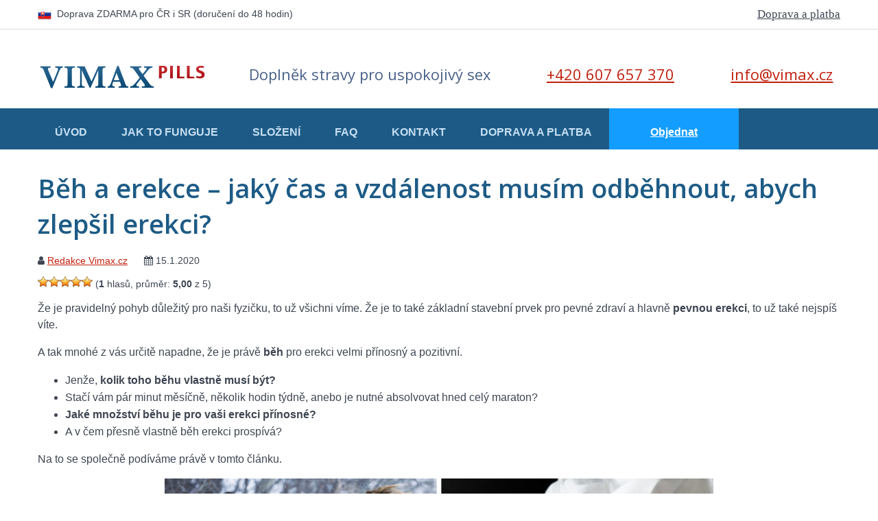

--- FILE ---
content_type: text/html; charset=UTF-8
request_url: https://www.vimax.cz/beh-a-erekce/
body_size: 17155
content:
<!DOCTYPE HTML PUBLIC "-//W3C//DTD HTML 4.01"><html><head><meta http-equiv="content-type" content="text/html; charset=utf-8"><meta http-equiv="content-encoding" content="gzip"><meta http-equiv="cache-control" content="public"><meta http-equiv="X-UA-Compatible" content="IE=edge"><meta name="Keywords" content=""><meta name="viewport" content="width=device-width"><meta name='robots' content='index, follow, max-image-preview:large, max-snippet:-1, max-video-preview:-1' /><meta name="description" content="Běh a jakýkoliv další sport zlepší vaši erekci a pomůže jako prevence před erektilní dysfunkcí. Denně běhejte aspoň 20 minut a zvykněte si na pravidelnost." /><link rel="canonical" href="https://www.vimax.cz/beh-a-erekce/" /><meta name="twitter:label1" content="Napsal(a)" /><meta name="twitter:data1" content="Redakce Vimax.cz" /><meta name="twitter:label2" content="Odhadovaná doba čtení" /><meta name="twitter:data2" content="5 minut" /> <script type="application/ld+json" class="yoast-schema-graph">{"@context":"https://schema.org","@graph":[{"@type":"WebPage","@id":"https://www.vimax.cz/beh-a-erekce/","url":"https://www.vimax.cz/beh-a-erekce/","name":"Běh a erekce - jaký čas a vzdálenost odběhnout, abych zlepšil erekci?","isPartOf":{"@id":"https://www.vimax.cz/#website"},"primaryImageOfPage":{"@id":"https://www.vimax.cz/beh-a-erekce/#primaryimage"},"image":{"@id":"https://www.vimax.cz/beh-a-erekce/#primaryimage"},"thumbnailUrl":"https://www.vimax.cz/wp-content/uploads/2020/01/beh_a_erekce.jpg","datePublished":"2020-01-15T07:30:25+00:00","dateModified":"2020-01-22T10:07:23+00:00","author":{"@id":"https://www.vimax.cz/#/schema/person/158ebea6feb067500209b2e77c3d7fc3"},"description":"Běh a jakýkoliv další sport zlepší vaši erekci a pomůže jako prevence před erektilní dysfunkcí. Denně běhejte aspoň 20 minut a zvykněte si na pravidelnost.","breadcrumb":{"@id":"https://www.vimax.cz/beh-a-erekce/#breadcrumb"},"inLanguage":"cs","potentialAction":[{"@type":"ReadAction","target":["https://www.vimax.cz/beh-a-erekce/"]}]},{"@type":"ImageObject","inLanguage":"cs","@id":"https://www.vimax.cz/beh-a-erekce/#primaryimage","url":"https://www.vimax.cz/wp-content/uploads/2020/01/beh_a_erekce.jpg","contentUrl":"https://www.vimax.cz/wp-content/uploads/2020/01/beh_a_erekce.jpg","width":1200,"height":628,"caption":"běh a erekce"},{"@type":"BreadcrumbList","@id":"https://www.vimax.cz/beh-a-erekce/#breadcrumb","itemListElement":[{"@type":"ListItem","position":1,"name":"Domů","item":"https://www.vimax.cz/"},{"@type":"ListItem","position":2,"name":"Běh a erekce &#8211; jaký čas a vzdálenost musím odběhnout, abych zlepšil erekci?"}]},{"@type":"WebSite","@id":"https://www.vimax.cz/#website","url":"https://www.vimax.cz/","name":"","description":"","potentialAction":[{"@type":"SearchAction","target":{"@type":"EntryPoint","urlTemplate":"https://www.vimax.cz/?s={search_term_string}"},"query-input":{"@type":"PropertyValueSpecification","valueRequired":true,"valueName":"search_term_string"}}],"inLanguage":"cs"},{"@type":"Person","@id":"https://www.vimax.cz/#/schema/person/158ebea6feb067500209b2e77c3d7fc3","name":"Redakce Vimax.cz","image":{"@type":"ImageObject","inLanguage":"cs","@id":"https://www.vimax.cz/#/schema/person/image/","url":"https://secure.gravatar.com/avatar/21ad81021d7d69a6e6f22ed31b944128?s=96&d=mm&r=g","contentUrl":"https://secure.gravatar.com/avatar/21ad81021d7d69a6e6f22ed31b944128?s=96&d=mm&r=g","caption":"Redakce Vimax.cz"},"description":"Kromě prodeje kanadského Vimaxu vás informujeme o poruchách erekce, jejich příčinách, a hlavně o dostupných metodách zlepšení. Tablety Vimax nejsou všemocné, a pokud je oslabení erekce důsledkem nemoci, určitě navštivte lékaře. Správnost tvrzení v článcích a odborný dohled nad obsahem drží MUDr. Taťána Šřámková, Ph.D.","sameAs":["https://www.facebook.com/vimax.cz/"]}]}</script> <link rel='dns-prefetch' href='//fonts.googleapis.com' /><style id='classic-theme-styles-inline-css' type='text/css'>/*! This file is auto-generated */
.wp-block-button__link{color:#fff;background-color:#32373c;border-radius:9999px;box-shadow:none;text-decoration:none;padding:calc(.667em + 2px) calc(1.333em + 2px);font-size:1.125em}.wp-block-file__button{background:#32373c;color:#fff;text-decoration:none}</style><style id='global-styles-inline-css' type='text/css'>body{--wp--preset--color--black: #000000;--wp--preset--color--cyan-bluish-gray: #abb8c3;--wp--preset--color--white: #ffffff;--wp--preset--color--pale-pink: #f78da7;--wp--preset--color--vivid-red: #cf2e2e;--wp--preset--color--luminous-vivid-orange: #ff6900;--wp--preset--color--luminous-vivid-amber: #fcb900;--wp--preset--color--light-green-cyan: #7bdcb5;--wp--preset--color--vivid-green-cyan: #00d084;--wp--preset--color--pale-cyan-blue: #8ed1fc;--wp--preset--color--vivid-cyan-blue: #0693e3;--wp--preset--color--vivid-purple: #9b51e0;--wp--preset--gradient--vivid-cyan-blue-to-vivid-purple: linear-gradient(135deg,rgba(6,147,227,1) 0%,rgb(155,81,224) 100%);--wp--preset--gradient--light-green-cyan-to-vivid-green-cyan: linear-gradient(135deg,rgb(122,220,180) 0%,rgb(0,208,130) 100%);--wp--preset--gradient--luminous-vivid-amber-to-luminous-vivid-orange: linear-gradient(135deg,rgba(252,185,0,1) 0%,rgba(255,105,0,1) 100%);--wp--preset--gradient--luminous-vivid-orange-to-vivid-red: linear-gradient(135deg,rgba(255,105,0,1) 0%,rgb(207,46,46) 100%);--wp--preset--gradient--very-light-gray-to-cyan-bluish-gray: linear-gradient(135deg,rgb(238,238,238) 0%,rgb(169,184,195) 100%);--wp--preset--gradient--cool-to-warm-spectrum: linear-gradient(135deg,rgb(74,234,220) 0%,rgb(151,120,209) 20%,rgb(207,42,186) 40%,rgb(238,44,130) 60%,rgb(251,105,98) 80%,rgb(254,248,76) 100%);--wp--preset--gradient--blush-light-purple: linear-gradient(135deg,rgb(255,206,236) 0%,rgb(152,150,240) 100%);--wp--preset--gradient--blush-bordeaux: linear-gradient(135deg,rgb(254,205,165) 0%,rgb(254,45,45) 50%,rgb(107,0,62) 100%);--wp--preset--gradient--luminous-dusk: linear-gradient(135deg,rgb(255,203,112) 0%,rgb(199,81,192) 50%,rgb(65,88,208) 100%);--wp--preset--gradient--pale-ocean: linear-gradient(135deg,rgb(255,245,203) 0%,rgb(182,227,212) 50%,rgb(51,167,181) 100%);--wp--preset--gradient--electric-grass: linear-gradient(135deg,rgb(202,248,128) 0%,rgb(113,206,126) 100%);--wp--preset--gradient--midnight: linear-gradient(135deg,rgb(2,3,129) 0%,rgb(40,116,252) 100%);--wp--preset--font-size--small: 13px;--wp--preset--font-size--medium: 20px;--wp--preset--font-size--large: 36px;--wp--preset--font-size--x-large: 42px;--wp--preset--spacing--20: 0.44rem;--wp--preset--spacing--30: 0.67rem;--wp--preset--spacing--40: 1rem;--wp--preset--spacing--50: 1.5rem;--wp--preset--spacing--60: 2.25rem;--wp--preset--spacing--70: 3.38rem;--wp--preset--spacing--80: 5.06rem;--wp--preset--shadow--natural: 6px 6px 9px rgba(0, 0, 0, 0.2);--wp--preset--shadow--deep: 12px 12px 50px rgba(0, 0, 0, 0.4);--wp--preset--shadow--sharp: 6px 6px 0px rgba(0, 0, 0, 0.2);--wp--preset--shadow--outlined: 6px 6px 0px -3px rgba(255, 255, 255, 1), 6px 6px rgba(0, 0, 0, 1);--wp--preset--shadow--crisp: 6px 6px 0px rgba(0, 0, 0, 1);}:where(.is-layout-flex){gap: 0.5em;}:where(.is-layout-grid){gap: 0.5em;}body .is-layout-flow > .alignleft{float: left;margin-inline-start: 0;margin-inline-end: 2em;}body .is-layout-flow > .alignright{float: right;margin-inline-start: 2em;margin-inline-end: 0;}body .is-layout-flow > .aligncenter{margin-left: auto !important;margin-right: auto !important;}body .is-layout-constrained > .alignleft{float: left;margin-inline-start: 0;margin-inline-end: 2em;}body .is-layout-constrained > .alignright{float: right;margin-inline-start: 2em;margin-inline-end: 0;}body .is-layout-constrained > .aligncenter{margin-left: auto !important;margin-right: auto !important;}body .is-layout-constrained > :where(:not(.alignleft):not(.alignright):not(.alignfull)){max-width: var(--wp--style--global--content-size);margin-left: auto !important;margin-right: auto !important;}body .is-layout-constrained > .alignwide{max-width: var(--wp--style--global--wide-size);}body .is-layout-flex{display: flex;}body .is-layout-flex{flex-wrap: wrap;align-items: center;}body .is-layout-flex > *{margin: 0;}body .is-layout-grid{display: grid;}body .is-layout-grid > *{margin: 0;}:where(.wp-block-columns.is-layout-flex){gap: 2em;}:where(.wp-block-columns.is-layout-grid){gap: 2em;}:where(.wp-block-post-template.is-layout-flex){gap: 1.25em;}:where(.wp-block-post-template.is-layout-grid){gap: 1.25em;}.has-black-color{color: var(--wp--preset--color--black) !important;}.has-cyan-bluish-gray-color{color: var(--wp--preset--color--cyan-bluish-gray) !important;}.has-white-color{color: var(--wp--preset--color--white) !important;}.has-pale-pink-color{color: var(--wp--preset--color--pale-pink) !important;}.has-vivid-red-color{color: var(--wp--preset--color--vivid-red) !important;}.has-luminous-vivid-orange-color{color: var(--wp--preset--color--luminous-vivid-orange) !important;}.has-luminous-vivid-amber-color{color: var(--wp--preset--color--luminous-vivid-amber) !important;}.has-light-green-cyan-color{color: var(--wp--preset--color--light-green-cyan) !important;}.has-vivid-green-cyan-color{color: var(--wp--preset--color--vivid-green-cyan) !important;}.has-pale-cyan-blue-color{color: var(--wp--preset--color--pale-cyan-blue) !important;}.has-vivid-cyan-blue-color{color: var(--wp--preset--color--vivid-cyan-blue) !important;}.has-vivid-purple-color{color: var(--wp--preset--color--vivid-purple) !important;}.has-black-background-color{background-color: var(--wp--preset--color--black) !important;}.has-cyan-bluish-gray-background-color{background-color: var(--wp--preset--color--cyan-bluish-gray) !important;}.has-white-background-color{background-color: var(--wp--preset--color--white) !important;}.has-pale-pink-background-color{background-color: var(--wp--preset--color--pale-pink) !important;}.has-vivid-red-background-color{background-color: var(--wp--preset--color--vivid-red) !important;}.has-luminous-vivid-orange-background-color{background-color: var(--wp--preset--color--luminous-vivid-orange) !important;}.has-luminous-vivid-amber-background-color{background-color: var(--wp--preset--color--luminous-vivid-amber) !important;}.has-light-green-cyan-background-color{background-color: var(--wp--preset--color--light-green-cyan) !important;}.has-vivid-green-cyan-background-color{background-color: var(--wp--preset--color--vivid-green-cyan) !important;}.has-pale-cyan-blue-background-color{background-color: var(--wp--preset--color--pale-cyan-blue) !important;}.has-vivid-cyan-blue-background-color{background-color: var(--wp--preset--color--vivid-cyan-blue) !important;}.has-vivid-purple-background-color{background-color: var(--wp--preset--color--vivid-purple) !important;}.has-black-border-color{border-color: var(--wp--preset--color--black) !important;}.has-cyan-bluish-gray-border-color{border-color: var(--wp--preset--color--cyan-bluish-gray) !important;}.has-white-border-color{border-color: var(--wp--preset--color--white) !important;}.has-pale-pink-border-color{border-color: var(--wp--preset--color--pale-pink) !important;}.has-vivid-red-border-color{border-color: var(--wp--preset--color--vivid-red) !important;}.has-luminous-vivid-orange-border-color{border-color: var(--wp--preset--color--luminous-vivid-orange) !important;}.has-luminous-vivid-amber-border-color{border-color: var(--wp--preset--color--luminous-vivid-amber) !important;}.has-light-green-cyan-border-color{border-color: var(--wp--preset--color--light-green-cyan) !important;}.has-vivid-green-cyan-border-color{border-color: var(--wp--preset--color--vivid-green-cyan) !important;}.has-pale-cyan-blue-border-color{border-color: var(--wp--preset--color--pale-cyan-blue) !important;}.has-vivid-cyan-blue-border-color{border-color: var(--wp--preset--color--vivid-cyan-blue) !important;}.has-vivid-purple-border-color{border-color: var(--wp--preset--color--vivid-purple) !important;}.has-vivid-cyan-blue-to-vivid-purple-gradient-background{background: var(--wp--preset--gradient--vivid-cyan-blue-to-vivid-purple) !important;}.has-light-green-cyan-to-vivid-green-cyan-gradient-background{background: var(--wp--preset--gradient--light-green-cyan-to-vivid-green-cyan) !important;}.has-luminous-vivid-amber-to-luminous-vivid-orange-gradient-background{background: var(--wp--preset--gradient--luminous-vivid-amber-to-luminous-vivid-orange) !important;}.has-luminous-vivid-orange-to-vivid-red-gradient-background{background: var(--wp--preset--gradient--luminous-vivid-orange-to-vivid-red) !important;}.has-very-light-gray-to-cyan-bluish-gray-gradient-background{background: var(--wp--preset--gradient--very-light-gray-to-cyan-bluish-gray) !important;}.has-cool-to-warm-spectrum-gradient-background{background: var(--wp--preset--gradient--cool-to-warm-spectrum) !important;}.has-blush-light-purple-gradient-background{background: var(--wp--preset--gradient--blush-light-purple) !important;}.has-blush-bordeaux-gradient-background{background: var(--wp--preset--gradient--blush-bordeaux) !important;}.has-luminous-dusk-gradient-background{background: var(--wp--preset--gradient--luminous-dusk) !important;}.has-pale-ocean-gradient-background{background: var(--wp--preset--gradient--pale-ocean) !important;}.has-electric-grass-gradient-background{background: var(--wp--preset--gradient--electric-grass) !important;}.has-midnight-gradient-background{background: var(--wp--preset--gradient--midnight) !important;}.has-small-font-size{font-size: var(--wp--preset--font-size--small) !important;}.has-medium-font-size{font-size: var(--wp--preset--font-size--medium) !important;}.has-large-font-size{font-size: var(--wp--preset--font-size--large) !important;}.has-x-large-font-size{font-size: var(--wp--preset--font-size--x-large) !important;}
.wp-block-navigation a:where(:not(.wp-element-button)){color: inherit;}
:where(.wp-block-post-template.is-layout-flex){gap: 1.25em;}:where(.wp-block-post-template.is-layout-grid){gap: 1.25em;}
:where(.wp-block-columns.is-layout-flex){gap: 2em;}:where(.wp-block-columns.is-layout-grid){gap: 2em;}
.wp-block-pullquote{font-size: 1.5em;line-height: 1.6;}</style><style id='woocommerce-inline-inline-css' type='text/css'>.woocommerce form .form-row .required { visibility: visible; }</style><style id='ez-toc-inline-css' type='text/css'>div#ez-toc-container .ez-toc-title {font-size: 120%;}div#ez-toc-container .ez-toc-title {font-weight: 500;}div#ez-toc-container ul li {font-size: 95%;}div#ez-toc-container ul li {font-weight: 500;}div#ez-toc-container nav ul ul li {font-size: 90%;}
.ez-toc-container-direction {direction: ltr;}.ez-toc-counter ul{counter-reset: item ;}.ez-toc-counter nav ul li a::before {content: counters(item, '.', decimal) '. ';display: inline-block;counter-increment: item;flex-grow: 0;flex-shrink: 0;margin-right: .2em; float: left; }.ez-toc-widget-direction {direction: ltr;}.ez-toc-widget-container ul{counter-reset: item ;}.ez-toc-widget-container nav ul li a::before {content: counters(item, '.', decimal) '. ';display: inline-block;counter-increment: item;flex-grow: 0;flex-shrink: 0;margin-right: .2em; float: left; }</style><link rel='stylesheet' id='googleFonts-css' href='https://fonts.googleapis.com/css?family=Open+Sans%3A400%2C300%2C600%2C600italic%2C700&#038;subset=latin%2Clatin-ext&#038;ver=6.4.7' type='text/css' media='all' /> <script type="text/javascript" src="https://www.vimax.cz/wp-includes/js/jquery/jquery.min.js?ver=3.7.1" id="jquery-core-js"></script> <script type="text/javascript" src="https://www.vimax.cz/wp-includes/js/jquery/jquery-migrate.min.js?ver=3.4.1" id="jquery-migrate-js"></script> <script type="text/javascript" id="topbar_frontjs-js-extra">var tpbr_settings = {"fixed":"notfixed","user_who":"notloggedin","guests_or_users":"all","message":"\ud83d\udd25 Black Friday: Sleva 30 % do 1.12. \u2013","status":"inactive","yn_button":"nobutton","color":"#dd3333","button_text":"Neprop\u00e1sn\u011bte! \ud83d\udd25","button_url":"https:\/\/www.vimax.cz\/produkt\/vimax\/","button_behavior":"samewindow","is_admin_bar":"no","detect_sticky":"0"};</script> <script type="text/javascript" src="https://www.vimax.cz/wp-content/plugins/top-bar/inc/../js/tpbr_front.min.js?ver=6.4.7" id="topbar_frontjs-js"></script> <script type="text/javascript" src="https://www.vimax.cz/wp-content/plugins/toret-zasilkovna/assets/js/public.js?ver=6.4.7" id="zasilkovna-public-js"></script> <script type="text/javascript" src="https://www.vimax.cz/wp-content/plugins/woocommerce/assets/js/jquery-blockui/jquery.blockUI.min.js?ver=2.7.0-wc.9.0.2" id="jquery-blockui-js" defer="defer" data-wp-strategy="defer"></script> <script type="text/javascript" id="wc-add-to-cart-js-extra">var wc_add_to_cart_params = {"ajax_url":"\/wp-admin\/admin-ajax.php","wc_ajax_url":"\/?wc-ajax=%%endpoint%%","i18n_view_cart":"Zobrazit ko\u0161\u00edk","cart_url":"https:\/\/www.vimax.cz\/kosik\/","is_cart":"","cart_redirect_after_add":"yes"};</script> <script type="text/javascript" src="https://www.vimax.cz/wp-content/plugins/woocommerce/assets/js/frontend/add-to-cart.min.js?ver=9.0.2" id="wc-add-to-cart-js" defer="defer" data-wp-strategy="defer"></script> <script type="text/javascript" src="https://www.vimax.cz/wp-content/plugins/woocommerce/assets/js/js-cookie/js.cookie.min.js?ver=2.1.4-wc.9.0.2" id="js-cookie-js" defer="defer" data-wp-strategy="defer"></script> <script type="text/javascript" id="woocommerce-js-extra">var woocommerce_params = {"ajax_url":"\/wp-admin\/admin-ajax.php","wc_ajax_url":"\/?wc-ajax=%%endpoint%%"};</script> <script type="text/javascript" src="https://www.vimax.cz/wp-content/plugins/woocommerce/assets/js/frontend/woocommerce.min.js?ver=9.0.2" id="woocommerce-js" defer="defer" data-wp-strategy="defer"></script> <script type="text/javascript" id="toret-srovnavace-zbozi-plugin-public-script-js-extra">var tsz_public_localize = {"ajaxurl":"https:\/\/www.vimax.cz\/wp-admin\/admin-ajax.php"};</script> <script type="text/javascript" src="https://www.vimax.cz/wp-content/plugins/toret-srovnavace-zbozi/public/assets/js/public.js?ver=1.14.0" id="toret-srovnavace-zbozi-plugin-public-script-js"></script> <script type="text/javascript" id="wc-cart-fragments-js-extra">var wc_cart_fragments_params = {"ajax_url":"\/wp-admin\/admin-ajax.php","wc_ajax_url":"\/?wc-ajax=%%endpoint%%","cart_hash_key":"wc_cart_hash_97fd7312bbca0208b813583041ff7950","fragment_name":"wc_fragments_97fd7312bbca0208b813583041ff7950","request_timeout":"5000"};</script> <script type="text/javascript" src="https://www.vimax.cz/wp-content/plugins/woocommerce/assets/js/frontend/cart-fragments.min.js?ver=9.0.2" id="wc-cart-fragments-js" defer="defer" data-wp-strategy="defer"></script> <link rel="https://api.w.org/" href="https://www.vimax.cz/wp-json/" /><link rel="alternate" type="application/json" href="https://www.vimax.cz/wp-json/wp/v2/posts/3365" /><link rel="alternate" type="application/json+oembed" href="https://www.vimax.cz/wp-json/oembed/1.0/embed?url=https%3A%2F%2Fwww.vimax.cz%2Fbeh-a-erekce%2F" /><link rel="alternate" type="text/xml+oembed" href="https://www.vimax.cz/wp-json/oembed/1.0/embed?url=https%3A%2F%2Fwww.vimax.cz%2Fbeh-a-erekce%2F&#038;format=xml" /><style type="text/css">.wp-post-navigation a{
					
					}</style><noscript><style>.woocommerce-product-gallery{ opacity: 1 !important; }</style></noscript> <script src="https://cdn.brevo.com/js/sdk-loader.js" async></script><script>window.Brevo = window.Brevo || [];
                        Brevo.push([
                            "init",
                        {
                            client_key:"b4ie4nmyq25w2vzntcoxwgf6",email_id : "",},]);</script><link rel="icon" href="https://www.vimax.cz/wp-content/uploads/2022/08/favicon.png" sizes="32x32" /><link rel="icon" href="https://www.vimax.cz/wp-content/uploads/2022/08/favicon.png" sizes="192x192" /><link rel="apple-touch-icon" href="https://www.vimax.cz/wp-content/uploads/2022/08/favicon.png" /><meta name="msapplication-TileImage" content="https://www.vimax.cz/wp-content/uploads/2022/08/favicon.png" /> <script>window.mmp = {};</script> <script>window.mmp.cookies = {
                  functions: {},
                  sections: {
                    functional: {
                      onloadStatus: 1,
                      functions: {},
                      names: {
                        simple: [],
                        arrays: []
                      },
                    },
                    analytical: {
                      onloadStatus: 1,
                      functions: {},
                      names: {
                        simple: [],
                        arrays: []
                      }
                    },
                    advertisement: {
                      onloadStatus: 1,
                      functions: {},
                      names: {
                        simple: [],
                        arrays: []
                      }
                    }
                 }
               };

               // Simple
               window.mmp.cookies.sections.functional.names.simple = ["cookielawinfo-checkbox-functional", "cmplz_functional"];
               window.mmp.cookies.sections.advertisement.names.simple = ["cookielawinfo-checkbox-advertisement", "cmplz_marketing"];
               window.mmp.cookies.sections.analytical.names.simple = ["cookielawinfo-checkbox-analytics", "cmplz_statistics"];

               // Arrays
               window.mmp.cookies.sections.functional.names.arrays =  [{
                 name: 'cookieyes-consent',
                 key: 'functional',
                 getConsentDataFunction: 'getCookieYesConsent',
               },
               {
                 name: 'CookieConsent',
                 key: 'preferences',
                 getConsentDataFunction: 'getCookieBotConsent'
               }];

               window.mmp.cookies.sections.advertisement.names.arrays = [{
                 name: 'cookieyes-consent',
                 key: 'advertisement',
                 getConsentDataFunction: 'getCookieYesConsent',
               },
               {
                 name: 'CookieConsent',
                 key: 'marketing',
                 getConsentDataFunction: 'getCookieBotConsent'
               }
               ];

               window.mmp.cookies.sections.analytical.names.arrays = [{
                 name: 'cookieyes-consent',
                 key: 'analytics',
                 getConsentDataFunction: 'getCookieYesConsent',
               },
                 {
                   name: 'cookieyes-consent',
                   key: 'statistics',
                   getConsentDataFunction: 'getCookieBotConsent'
                 }
               ];</script> <script>window.dataLayer = window.dataLayer || [];</script> <style type="text/css" id="wp-custom-css">.mobile-submit-btn {
	display:none;
}
iframe{
	max-width:100%;
}
@media only screen and (max-width: 768px) {
	.wp-post-navigation-pre{
		margin-bottom:15px;
	}
	.features-list {
		display:none;
	}
	.product-list {
		margin-top:0px !important;
	}
	#content {
		padding-bottom:30px !important;
	}

	.page-id-113 #beacon-container,
	.page-id-111 #beacon-container {
		display:none;
	}
}
@media only screen and (max-width: 575px) {
	.mobile-submit-btn {
		display:block;
	}
	.desktop-submit-btn {
		display:none;
	}
}
.footer-column-1 ul{
	padding-left:17px;
}

#product-item data-index=8 {
	display:none;
}</style><style>.table-responsive table{
        border-collapse: collapse;
        border-spacing: 0;
        table-layout: auto;
        padding: 0;
        width: 100%;
        max-width: 100%;
        margin: 0 auto 20px auto;
    }

    .table-responsive {
        overflow-x: auto;
        min-height: 0.01%;
        margin-bottom: 20px;
    }

    .table-responsive::-webkit-scrollbar {
        width: 10px;
        height: 10px;
    }
    .table-responsive::-webkit-scrollbar-thumb {
        background: #dddddd;
        border-radius: 2px;
    }
    .table-responsive::-webkit-scrollbar-track-piece {
        background: #fff;
    }

    @media (max-width: 992px) {
        .table-responsive table{
            width: auto!important;
            margin:0 auto 15px auto!important;
        }
    }

    @media screen and (max-width: 767px) {
        .table-responsive {
            width: 100%;
            margin-bottom: 15px;
            overflow-y: hidden;
            -ms-overflow-style: -ms-autohiding-scrollbar;
        }
        .table-responsive::-webkit-scrollbar {
            width: 5px;
            height: 5px;
        }

    }


    @media screen and (min-width: 1200px) {
        .table-responsive .table {
            max-width: 100%!important;
        }
    }
    .wprt-container .table > thead > tr > th,
    .wprt-container .table > tbody > tr > th,
    .wprt-container .table > tfoot > tr > th,
    .wprt-container .table > thead > tr > td,
    .wprt-container .table > tbody > tr > td,
    .wprt-container .table > tfoot > tr > td,
    .wprt-container .table > tr > td{
        border: 1px solid #dddddd!important;
    }

    .wprt-container .table > thead > tr > th,
    .wprt-container .table > tbody > tr > th,
    .wprt-container .table > tfoot > tr > th,
    .wprt-container .table > thead > tr > td,
    .wprt-container .table > tbody > tr > td,
    .wprt-container .table > tfoot > tr > td,
    .wprt-container .table > tr > td{
        padding-top: 8px!important;
        padding-right: 8px!important;
        padding-bottom: 8px!important;
        padding-left: 8px!important;
        vertical-align: middle;
        text-align: center;
    }

    .wprt-container .table-responsive .table tr:nth-child(odd) {
        background-color: #fff!important;
    }

    .wprt-container .table-responsive .table tr:nth-child(even){
        background-color: #f9f9f9!important;
    }

    .wprt-container .table-responsive .table thead+tbody tr:nth-child(even) {
        background-color: #fff!important;
    }

    .wprt-container .table-responsive .table thead+tbody tr:nth-child(odd){
        background-color: #f9f9f9!important;
    }
    
    
    .table-responsive table p {
        margin: 0!important;
        padding: 0!important;
    }

    .table-responsive table tbody tr td, .table-responsive table tbody tr th{
        background-color: inherit!important;
    }</style><link media="all" href="https://www.vimax.cz/wp-content/cache/autoptimize/css/autoptimize_f8a6d1c59493b7786aaa477e08b4eb32.css" rel="stylesheet"><link media="screen" href="https://www.vimax.cz/wp-content/cache/autoptimize/css/autoptimize_00df71b5809d374b00ce03791ac8fac1.css" rel="stylesheet"><title>Běh a erekce - jaký čas a vzdálenost odběhnout, abych zlepšil erekci?</title>  <script async src="https://www.googletagmanager.com/gtag/js?id=UA-19558996-22"></script> <script>window.dataLayer = window.dataLayer || [];
  function gtag(){dataLayer.push(arguments);}
  gtag('js', new Date());

  gtag('config', 'UA-19558996-22');</script>  <script async src="https://www.googletagmanager.com/gtag/js?id=AW-803634800"></script> <script>window.dataLayer = window.dataLayer || [];
  function gtag(){dataLayer.push(arguments);}
  gtag('js', new Date());

  gtag('config', 'AW-803634800');</script>  <script>(function(w,d,s,l,i){w[l]=w[l]||[];w[l].push({'gtm.start':
new Date().getTime(),event:'gtm.js'});var f=d.getElementsByTagName(s)[0],
j=d.createElement(s),dl=l!='dataLayer'?'&l='+l:'';j.async=true;j.src=
'https://www.googletagmanager.com/gtm.js?id='+i+dl;f.parentNode.insertBefore(j,f);
})(window,document,'script','dataLayer','GTM-KPP5GKB');</script> <meta name="google-site-verification" content="dpGqFQMehCPzVDeun7EKTPQmaMzY_SST1IZHLW6GS-8" />  <script type="text/javascript">window._adftrack = Array.isArray(window._adftrack) ? window._adftrack : (window._adftrack ? [window._adftrack] : []);
window._adftrack.push({
HttpHost: 'track.adform.net',
pm: 2025646,
divider: encodeURIComponent('|'),
pagename: encodeURIComponent(document.title)
});
(function () { var s = document.createElement('script'); s.type = 'text/javascript'; s.async = true; s.src = 'https://s2.adform.net/banners/scripts/st/trackpoint-async.js'; var x = document.getElementsByTagName('script')[0]; x.parentNode.insertBefore(s, x); })();</script> <noscript><p style="margin:0;padding:0;border:0;"> <img src="https://track.adform.net/Serving/TrackPoint/?pm=2025646&ADFPageName=WebsiteName|SectionName|SubSection|PageName&ADFdivider=|" width="1" height="1" alt="" /></p> </noscript>  <script>/* Cookie consent  */
// Function to get the value of a specific cookie by name
function getCookie(name) {
    let cookieArr = document.cookie.split(";");

    for (let i = 0; i < cookieArr.length; i++) {
        let cookiePair = cookieArr[i].split("=");

        // Remove whitespace at the beginning of the cookie name and compare it with the given name
        if (name === cookiePair[0].trim()) {
            // Decode the cookie value and return it
            return decodeURIComponent(cookiePair[1]);
        }
    }

    // Return null if not found
    return null;
}

// Function to check if the advertisement value is "yes"
function isAdvertisementConsentYes() {
    let consentValue = getCookie("cookieyes-consent");
    if (consentValue) {
        let consentParts = consentValue.split(",");
        for (let part of consentParts) {
            let [key, value] = part.split(":");
            if (key === "advertisement" && value === "yes") {
                return true;
            }
        }
    }
    return false;
}

// Usage example
var cookie_yes_consent = 0;
if (isAdvertisementConsentYes()) {
    cookie_yes_consent = 1;
} 
/* End cookie consent */</script> </head><body class="post-template-default single single-post postid-3365 single-format-standard wp-custom-logo theme-vimax woocommerce-no-js currency-czk"> <noscript><iframe src="https://www.googletagmanager.com/ns.html?id=GTM-KPP5GKB"
height="0" width="0" style="display:none;visibility:hidden"></iframe></noscript><div id="top_navigation_wrapper"><div id="top_navigation"><div class="country"><p>Doprava ZDARMA pro ČR i SR (doručení do 48 hodin)</p></div><div class="navigation"><div class="menu-topmenu-container"><ul id="menu-topmenu" class=""><li id="menu-item-1837" class="menu-item menu-item-type-post_type menu-item-object-page menu-item-1837"><a href="https://www.vimax.cz/doprava-platba/">Doprava a platba</a></li></ul></div></div><div style="clear:both;"></div></div></div><div id="header"><div class="row header-top"></div><div class="row"><div class="span3"> <a href="https://www.vimax.cz" id="logo"><img src="https://www.vimax.cz/wp-content/themes/vimax/images/header-logo.png" alt="Alten"></a></div><div class="span4 center header-title">Doplněk stravy pro uspokojivý sex</div><div class="span3 center"> <span class="header-icon icon-phone"><a href="tel:00420607657370" class="tel">+420 607 657 370</a></span></div><div class="span2 center"> <span class="header-icon icon-email"><a href="mailto:info@vimax.cz">info@vimax.cz</a></span></div></div></div><div id="menu"><div class="row"><div class="main-menu"><div class="menu-hlavni-menu-container"><ul id="menu-hlavni-menu" class="menu"><li id="menu-item-22" class="menu-item menu-item-type-custom menu-item-object-custom menu-item-22"><a href="/">Úvod</a></li><li id="menu-item-21" class="menu-item menu-item-type-post_type menu-item-object-page menu-item-21"><a href="https://www.vimax.cz/jak-to-funguje/">Jak to funguje</a></li><li id="menu-item-19" class="menu-item menu-item-type-post_type menu-item-object-page menu-item-19"><a href="https://www.vimax.cz/slozeni/">Složení</a></li><li id="menu-item-18" class="menu-item menu-item-type-post_type menu-item-object-page menu-item-18"><a href="https://www.vimax.cz/otazky-a-odpovedi/">FAQ</a></li><li id="menu-item-1209" class="menu-item menu-item-type-post_type menu-item-object-page menu-item-1209"><a href="https://www.vimax.cz/kontakt/">Kontakt</a></li><li id="menu-item-3656" class="menu-item menu-item-type-post_type menu-item-object-page menu-item-3656"><a href="https://www.vimax.cz/doprava-platba/">Doprava a platba</a></li><li id="menu-item-4593" class="menu-item menu-item-type-post_type menu-item-object-product menu-item-4593"><a href="https://www.vimax.cz/produkt/vimax/">Objednat</a></li></ul></div></div></div></div><div class="menu-mobile"> <a class="mobile-order-link" href="https://www.vimax.cz/obchod-krok-1/">Objednat si Vimax</a> <span class="menu-mobile-title">Menu</span></div><div id="content"><div class="row"><h1>Běh a erekce &#8211; jaký čas a vzdálenost musím odběhnout, abych zlepšil erekci?</h1><div class="post-info"> <span class="theauthor"><i class="fa fa-user"></i> <span><a href="https://www.vimax.cz/author/redakce-emarkest/" title="Příspěvky od Redakce Vimax.cz" rel="author">Redakce Vimax.cz</a></span></span> <span class="thetime date updated"><i class="fa fa-calendar"></i> <span>15.1.2020</span></span></div><div id="post-ratings-3365" class="post-ratings" itemscope itemtype="https://schema.org/Article" data-nonce="4d84e94590"><img id="rating_3365_1" src="https://www.vimax.cz/wp-content/plugins/wp-postratings/images/stars_crystal/rating_on.gif" alt="1/5" title="1/5" onmouseover="current_rating(3365, 1, '1/5');" onmouseout="ratings_off(5, 0, 0);" onclick="rate_post();" onkeypress="rate_post();" style="cursor: pointer; border: 0px;" /><img id="rating_3365_2" src="https://www.vimax.cz/wp-content/plugins/wp-postratings/images/stars_crystal/rating_on.gif" alt="2/5" title="2/5" onmouseover="current_rating(3365, 2, '2/5');" onmouseout="ratings_off(5, 0, 0);" onclick="rate_post();" onkeypress="rate_post();" style="cursor: pointer; border: 0px;" /><img id="rating_3365_3" src="https://www.vimax.cz/wp-content/plugins/wp-postratings/images/stars_crystal/rating_on.gif" alt="3/5" title="3/5" onmouseover="current_rating(3365, 3, '3/5');" onmouseout="ratings_off(5, 0, 0);" onclick="rate_post();" onkeypress="rate_post();" style="cursor: pointer; border: 0px;" /><img id="rating_3365_4" src="https://www.vimax.cz/wp-content/plugins/wp-postratings/images/stars_crystal/rating_on.gif" alt="4/5" title="4/5" onmouseover="current_rating(3365, 4, '4/5');" onmouseout="ratings_off(5, 0, 0);" onclick="rate_post();" onkeypress="rate_post();" style="cursor: pointer; border: 0px;" /><img id="rating_3365_5" src="https://www.vimax.cz/wp-content/plugins/wp-postratings/images/stars_crystal/rating_on.gif" alt="5/5" title="5/5" onmouseover="current_rating(3365, 5, '5/5');" onmouseout="ratings_off(5, 0, 0);" onclick="rate_post();" onkeypress="rate_post();" style="cursor: pointer; border: 0px;" /> (<strong>1</strong> hlasů, průměr: <strong>5,00</strong> z 5)<br /><span class="post-ratings-text" id="ratings_3365_text"></span><meta itemprop="name" content="Běh a erekce &#8211; jaký čas a vzdálenost musím odběhnout, abych zlepšil erekci?" /><meta itemprop="headline" content="Běh a erekce &#8211; jaký čas a vzdálenost musím odběhnout, abych zlepšil erekci?" /><meta itemprop="description" content="Že je pravideln&yacute; pohyb důležit&yacute; pro na&scaron;i fyzičku, to už v&scaron;ichni v&iacute;me. Že je to tak&eacute; z&aacute;kladn&iacute; stavebn&iacute; prvek pro pevn&eacute; zdrav&iacute; a hlavně pevnou erekci, to už tak&eacute; nejsp&iacute;&scaron; v&iacute;te.  ..." /><meta itemprop="datePublished" content="2020-01-15T08:30:25+02:00" /><meta itemprop="dateModified" content="2020-01-22T11:07:23+02:00" /><meta itemprop="url" content="https://www.vimax.cz/beh-a-erekce/" /><meta itemprop="author" content="Redakce Vimax.cz" /><meta itemprop="mainEntityOfPage" content="https://www.vimax.cz/beh-a-erekce/" /><div style="display: none;" itemprop="image" itemscope itemtype="https://schema.org/ImageObject"><meta itemprop="url" content="https://www.vimax.cz/wp-content/uploads/2020/01/beh_a_erekce-150x150.jpg" /><meta itemprop="width" content="150" /><meta itemprop="height" content="150" /></div><div style="display: none;" itemprop="publisher" itemscope itemtype="https://schema.org/Organization"><meta itemprop="name" content="" /><meta itemprop="url" content="https://www.vimax.cz" /><div itemprop="logo" itemscope itemtype="https://schema.org/ImageObject"><meta itemprop="url" content="https://www.vimax.cz/wp-content/uploads/2016/09/vimax_logo.png" /></div></div><div style="display: none;" itemprop="aggregateRating" itemscope itemtype="https://schema.org/AggregateRating"><meta itemprop="bestRating" content="5" /><meta itemprop="worstRating" content="1" /><meta itemprop="ratingValue" content="5" /><meta itemprop="ratingCount" content="1" /></div></div><div id="post-ratings-3365-loading" class="post-ratings-loading"><img src="https://www.vimax.cz/wp-content/plugins/wp-postratings/images/loading.gif" width="16" height="16" class="post-ratings-image" />Loading...</div><div class="wprt-container"><p>Že je pravidelný pohyb důležitý pro naši fyzičku, to už všichni víme. Že je to také základní stavební prvek pro pevné zdraví a hlavně <strong>pevnou erekci</strong>, to už také nejspíš víte.</p><p>A tak mnohé z vás určitě napadne, že je právě <strong>běh </strong>pro erekci velmi přínosný a pozitivní.</p><ul><li>Jenže, <strong>kolik toho běhu vlastně musí být?</strong></li><li>Stačí vám pár minut měsíčně, několik hodin týdně, anebo je nutné absolvovat hned celý maraton?</li><li><strong>Jaké množství běhu je pro vaši erekci přínosné? </strong></li><li>A v čem přesně vlastně běh erekci prospívá?</li></ul><p>Na to se společně podíváme právě v tomto článku.</p><p><img fetchpriority="high" decoding="async" class="aligncenter wp-image-3366" src="https://www.vimax.cz/wp-content/uploads/2020/01/beh_a_erekce.jpg" alt="běh a erekce" width="800" height="419" srcset="https://www.vimax.cz/wp-content/uploads/2020/01/beh_a_erekce.jpg 1200w, https://www.vimax.cz/wp-content/uploads/2020/01/beh_a_erekce-600x314.jpg 600w, https://www.vimax.cz/wp-content/uploads/2020/01/beh_a_erekce-300x157.jpg 300w, https://www.vimax.cz/wp-content/uploads/2020/01/beh_a_erekce-1024x536.jpg 1024w, https://www.vimax.cz/wp-content/uploads/2020/01/beh_a_erekce-768x402.jpg 768w" sizes="(max-width: 800px) 100vw, 800px" /></p><p>&nbsp;</p><div id="ez-toc-container" class="ez-toc-v2_0_71 counter-hierarchy ez-toc-counter ez-toc-grey ez-toc-container-direction"><p class="ez-toc-title" style="cursor:inherit">Table of Contents</p> <label for="ez-toc-cssicon-toggle-item-69469507b317e" class="ez-toc-cssicon-toggle-label"><span class=""><span class="eztoc-hide" style="display:none;">Toggle</span><span class="ez-toc-icon-toggle-span"><svg style="fill: #999;color:#999" xmlns="http://www.w3.org/2000/svg" class="list-377408" width="20px" height="20px" viewBox="0 0 24 24" fill="none"><path d="M6 6H4v2h2V6zm14 0H8v2h12V6zM4 11h2v2H4v-2zm16 0H8v2h12v-2zM4 16h2v2H4v-2zm16 0H8v2h12v-2z" fill="currentColor"></path></svg><svg style="fill: #999;color:#999" class="arrow-unsorted-368013" xmlns="http://www.w3.org/2000/svg" width="10px" height="10px" viewBox="0 0 24 24" version="1.2" baseProfile="tiny"><path d="M18.2 9.3l-6.2-6.3-6.2 6.3c-.2.2-.3.4-.3.7s.1.5.3.7c.2.2.4.3.7.3h11c.3 0 .5-.1.7-.3.2-.2.3-.5.3-.7s-.1-.5-.3-.7zM5.8 14.7l6.2 6.3 6.2-6.3c.2-.2.3-.5.3-.7s-.1-.5-.3-.7c-.2-.2-.4-.3-.7-.3h-11c-.3 0-.5.1-.7.3-.2.2-.3.5-.3.7s.1.5.3.7z"/></svg></span></span></label><input type="checkbox"  id="ez-toc-cssicon-toggle-item-69469507b317e"  aria-label="Toggle" /><nav><ul class='ez-toc-list ez-toc-list-level-1 ' ><li class='ez-toc-page-1 ez-toc-heading-level-2'><a class="ez-toc-link ez-toc-heading-1" href="#Beh_a_erekce" title="Běh a erekce">Běh a erekce</a></li><li class='ez-toc-page-1 ez-toc-heading-level-2'><a class="ez-toc-link ez-toc-heading-2" href="#Potrebna_delka_behu_pro_viditelne_zlepseni_erekce" title="Potřebná délka běhu pro viditelné zlepšení erekce">Potřebná délka běhu pro viditelné zlepšení erekce</a></li><li class='ez-toc-page-1 ez-toc-heading-level-2'><a class="ez-toc-link ez-toc-heading-3" href="#V_cem_beh_prospiva_erekci" title="V čem běh prospívá erekci?">V čem běh prospívá erekci?</a></li><li class='ez-toc-page-1 ez-toc-heading-level-2'><a class="ez-toc-link ez-toc-heading-4" href="#Pouzite_zdroje" title="Použité zdroje:">Použité zdroje:</a></li></ul></nav></div><h2><span class="ez-toc-section" id="Beh_a_erekce"></span><strong>Běh a erekce</strong><span class="ez-toc-section-end"></span></h2><p>Abychom pochopili hlavní přínosy běhu, či jakékoliv fyzické aktivity, na vaši erekci, je nutné si nejprve uvědomit, <strong>proč vlastně vzniká erektilní dysfunkce</strong>. Jaké jsou příčiny vzniku erektilní dysfunkce?</p><p>Mezi ty nejzákladnější a nejhlavnější příčiny erektilní dysfunkce patří <strong>kardiovaskulární nemoci</strong> či <strong>zhoršená průchodnost cév</strong>. To může být způsobeno kornatěním tepen, ukládáním <a href="https://www.vimax.cz/cholesterol-a-erekce/">cholesterolu v cévách</a> či věkem.</p><p>A právě tyto <a href="https://www.vimax.cz/erektilni-dysfunkce/#Priciny_erektilni_dysfunkce">základní příčiny vzniku erektilní dysfunkce</a> lze jednoduše vyřešit <a href="https://www.vimax.cz/zdravy-zivot-zdrava-erekce/"><strong>zdravým životním stylem, pestrou stravou </strong>a <strong>dostatkem pohybu</strong></a>.</p><p>Nezáleží potom na tom, o jaký pohyb se jedná. Může to být zmíněný <strong>běh</strong>, posilování nebo třeba <a href="https://www.vimax.cz/plavani-a-erekce/">plavání</a>. To už záleží pouze na vás. Potvrdila to také <a href="https://www.ncbi.nlm.nih.gov/pmc/articles/PMC5960035/">odborná studie z roku 2018</a>.</p><blockquote><p><strong>MĚJTE PŘEHLED:</strong></p><p><strong><a href="https://www.vimax.cz/problemy-s-erekci/">Problémy s erekcí</a> – seznam typů, běžné příčiny, metody nejrychlejší léčby a pomoci.</strong></p></blockquote><p>&nbsp;</p><h2><span class="ez-toc-section" id="Potrebna_delka_behu_pro_viditelne_zlepseni_erekce"></span><strong>Potřebná délka běhu pro viditelné zlepšení erekce</strong><span class="ez-toc-section-end"></span></h2><p>Ovšem, pokud budete běhat jen pár minut měsíčně, žádný větší užitek ani změnu to na vás mít nebude.</p><p>Stačí se řídit jednoduše tím, co vidíte v zrcadle a na váze. Asi se shodneme na tom, že to na vaší fyzičce nebude mít větší vliv.</p><p>Proto je důležité dodržovat určitý <strong>objem takového tréninku</strong>.</p><p>Podle výše zmíněné studie byste se měl <strong>běhu </strong>nebo nějaké jiné <strong>aerobní činnost</strong>, tedy třeba <strong>jízdě na kol</strong>e, věnovat <strong>po dobu 40 minut 4krát týdně</strong>. Podle jiné <a href="https://www.health.harvard.edu/mens-health/5-natural-ways-to-overcome-erectile-dysfunction" target="_blank" rel="noopener noreferrer">studie z Harvardu</a> bylo už pouhých <strong>30 minut chůze</strong> denně spojeno se 41 % poklesem rizika vzniku erektilní dysfunkce.</p><p>Toto cvičení by mělo být ve střední až vysoké intenzitě. To znamená, že se zahřejete, zapotíte, vaše tvář zčervená, váš pulz se zvýší a začnete rychle dýchat.</p><p>Celkově takovéto týdenní cvičení <strong>160 minut po dobu 6 měsíců</strong> přispívá ke snižování erektilních problémů, dále pak pomáhá v boji s obezitou, hypertenzí, metabolickým syndromem nebo kardiovaskulárními chorobami.</p><p>&nbsp;</p><h2><span class="ez-toc-section" id="V_cem_beh_prospiva_erekci"></span><strong>V čem běh prospívá erekci?</strong><span class="ez-toc-section-end"></span></h2><p>Jak už jsme si řekli výše, <a href="https://www.vimax.cz/erektilni-dysfunkce/">erektilní dysfunkce</a> nejčastěji vzniká zhoršenou průchodností cév, tedy zhoršeným prouděním krve do penisu.</p><p>Právě změny v životním stylu a více pohybu dokáží tento negativní faktor eliminovat. Fyzická aktivita totiž zlepšuje průtok krve v celém těle, a to i právě v penisu.</p><p><strong>Aerobní cvičení</strong> posiluje srdce, zlepšuje stav cév, podporuje správný průtok krve do celého organismu a celkově udržuje tělo v dobré fyzické kondici. Právě proto se vám může díky pravidelnému běhu zlepšit vaše erekce.</p><p>Ovšem cvičení či onen byste měl považovat pouze za začátek trvalejších změn vašeho celkového životního stylu. Zezačátku vám třeba běhání pomůže k dosažení pevnější erekce, ale nebude to navždy.</p><p>Zejména pak, pokud se nezdravě stravujete, kouříte, pijete alkohol a hodně se stresujete. Proto je kromě pravidelné fyzické aktivity důležitá i celková změna životního stylu.</p><p>&nbsp;</p><p><strong>SLOVO REDAKCE:</strong></p><p>Běh či jakékoliv aerobní cvičení je pro vaši erekci a celkové zdraví velmi důležité. Na tom se už nyní určitě shodneme. Ovšem není možné sázet jen na něj.</p><p>Kromě běhu byste měl začít také žít zdravěji. To, že máte nějaké potíže s erekcí, je jen jedním ze signálů, že není ve vašem organismu všechno v pořádku.</p><p>A s největší pravděpodobností to může souviset s vašimi cévami. Proto začněte pravidelně běhat, zdravě žít, dostatečně odpočívat a méně kouřit. To všechno vám pomůže zlepšit vaše celkové zdraví i vaši erekci.</p><blockquote><p><strong>DÁLE ČTĚTE:</strong></p><p><strong> <a href="https://www.vimax.cz/zdravy-zivot-zdrava-erekce/">Zdravým životním stylem</a> ke zdravé erekci (MANUÁL). Co dělat a jak přesně?</strong></p><p><a href="https://www.vimax.cz/zdravy-zivot-zdrava-erekce/"><img decoding="async" class="aligncenter wp-image-3292" src="https://www.vimax.cz/wp-content/uploads/2019/12/zdravy_zivot_zdrava_erekce-1.jpg" alt="zdravý život, zdravá erekce" width="520" height="272" srcset="https://www.vimax.cz/wp-content/uploads/2019/12/zdravy_zivot_zdrava_erekce-1.jpg 1200w, https://www.vimax.cz/wp-content/uploads/2019/12/zdravy_zivot_zdrava_erekce-1-600x314.jpg 600w, https://www.vimax.cz/wp-content/uploads/2019/12/zdravy_zivot_zdrava_erekce-1-300x157.jpg 300w, https://www.vimax.cz/wp-content/uploads/2019/12/zdravy_zivot_zdrava_erekce-1-1024x536.jpg 1024w, https://www.vimax.cz/wp-content/uploads/2019/12/zdravy_zivot_zdrava_erekce-1-768x402.jpg 768w" sizes="(max-width: 520px) 100vw, 520px" /></a></p></blockquote><p><a href="https://www.facebook.com/vimax.cz/" target="_blank" rel="noopener noreferrer"><img decoding="async" class="aligncenter wp-image-1936 size-full" src="https://www.vimax.cz/wp-content/uploads/2014/06/vimax_facebook.png" alt="vimax facebook" width="800" height="300" srcset="https://www.vimax.cz/wp-content/uploads/2014/06/vimax_facebook.png 800w, https://www.vimax.cz/wp-content/uploads/2014/06/vimax_facebook-600x225.png 600w, https://www.vimax.cz/wp-content/uploads/2014/06/vimax_facebook-300x113.png 300w, https://www.vimax.cz/wp-content/uploads/2014/06/vimax_facebook-768x288.png 768w" sizes="(max-width: 800px) 100vw, 800px" /></a></p><p>&nbsp;</p><h2><span class="ez-toc-section" id="Pouzite_zdroje"></span><strong>Použité zdroje:</strong><span class="ez-toc-section-end"></span></h2><ul><li><a href="https://www.ncbi.nlm.nih.gov/pmc/articles/PMC5960035/" target="_blank" rel="noopener noreferrer">https://www.ncbi.nlm.nih.gov/pmc/articles/PMC5960035/</a></li><li><a href="https://theconversation.com/erectile-dysfunction-exercise-could-be-the-solution-108441" target="_blank" rel="noopener noreferrer">https://theconversation.com/erectile-dysfunction-exercise-could-be-the-solution-108441</a></li><li><a href="https://www.thesun.co.uk/fabulous/7958152/trouble-bedroom-40-running-man-longer-stronger-erections/" target="_blank" rel="noopener noreferrer">https://www.thesun.co.uk/fabulous/7958152/trouble-bedroom-40-running-man-longer-stronger-erections/</a></li><li><a href="https://www.menshealth.com/fitness/a19518904/how-running-affects-your-penis-and-balls/" target="_blank" rel="noopener noreferrer">https://www.menshealth.com/fitness/a19518904/how-running-affects-your-penis-and-balls/</a></li><li><a href="https://www.health.harvard.edu/mens-health/5-natural-ways-to-overcome-erectile-dysfunction" target="_blank" rel="noopener noreferrer">https://www.health.harvard.edu/mens-health/5-natural-ways-to-overcome-erectile-dysfunction</a></li></ul><div class="wp-post-navigation"><div class="wp-post-navigation-pre"> <a href="https://www.vimax.cz/plavani-a-erekce/">Plavání a erekce - jaký čas a vzdálenost musím uplavat, abych si zlepšil erekci?</a></div><div class="wp-post-navigation-next"> <a href="https://www.vimax.cz/cholesterol-a-erekce/">Vysoký cholesterol a erekce - přes ucpané cévy vám nepoteče krev do penisu</a></div></div></div><div class="postauthor"><h4>Autor článku:</h4> <img alt='' src='https://secure.gravatar.com/avatar/21ad81021d7d69a6e6f22ed31b944128?s=100&#038;d=mm&#038;r=g' srcset='https://secure.gravatar.com/avatar/21ad81021d7d69a6e6f22ed31b944128?s=200&#038;d=mm&#038;r=g 2x' class='avatar avatar-100 photo' height='100' width='100' loading='lazy' decoding='async'/><h5 class="vcard author"><a href="https://www.vimax.cz/author/redakce-emarkest/" class="fn">Redakce Vimax.cz</a></h5><p>Kromě prodeje kanadského Vimaxu vás informujeme o poruchách erekce, jejich příčinách, a hlavně o dostupných metodách zlepšení. Tablety Vimax nejsou všemocné, a pokud je oslabení erekce důsledkem nemoci, určitě navštivte lékaře. Správnost tvrzení v článcích a odborný dohled nad obsahem drží MUDr. Taťána Šřámková, Ph.D.</p></div></div></div><div class="row"><div class="span3 info-block-wrapper"><div class="info-block info-icon icon-delivery">Doprava <a href="/doprava-platba/">ZDARMA</a> po celé ČR</div></div><div class="span3 info-block-wrapper"><div class="info-block info-icon icon-pack"><a href="/diskretnost-garance-slevy/">Diskrétní</a> balení a doručení</div></div><div class="span3 info-block-wrapper"><div class="info-block info-icon icon-guarantee"><a href="/diskretnost-garance-slevy/">60 denní</a> garance na vrácení peněz</div></div><div class="span3 info-block-wrapper"><div class="info-block info-icon icon-pick">Osobní odběr po <a href="/kontakt/">celé ČR</a></div></div></div></div> </br></br><div id="footer"><div class="row"><div class="span3"><div class="footer-column-1"><h3>Ostatní informace:</h3><div class="menu-footer-column-1-menu-container"><ul id="menu-footer-column-1-menu" class="menu"><li id="menu-item-2246" class="menu-item menu-item-type-post_type menu-item-object-page menu-item-2246"><a href="https://www.vimax.cz/obchodni-podminky/">Obchodní podmínky</a></li><li id="menu-item-2247" class="menu-item menu-item-type-post_type menu-item-object-page menu-item-2247"><a href="https://www.vimax.cz/doprava-platba/">Doprava, platba a osobní odběr</a></li><li id="menu-item-2248" class="menu-item menu-item-type-post_type menu-item-object-page menu-item-2248"><a href="https://www.vimax.cz/affiliate-program/">Affiliate spolupráce</a></li><li id="menu-item-2250" class="menu-item menu-item-type-post_type menu-item-object-page menu-item-2250"><a href="https://www.vimax.cz/osobni-udaje/">Zpracování osobních údajů</a></li><li id="menu-item-2251" class="menu-item menu-item-type-post_type menu-item-object-page menu-item-2251"><a href="https://www.vimax.cz/bezpecny-nakup/">Jak poznat originální Vimax?</a></li><li id="menu-item-2252" class="menu-item menu-item-type-post_type menu-item-object-page menu-item-2252"><a href="https://www.vimax.cz/aktualni-sarze-vimaxu/">Aktuální šarže Vimaxu</a></li></ul></div></div></div><div class="span3"><h3>Jsme členem APEK</h3><p>Jsme členem APEK (Asociace pro elektronickou komerci), která podporuje rozvoj elektronického obchodu v ČR.</p><p><a href="http://www.apek.cz/clen/emarkest-s-r-o/" title="eMarkest, s.r.o. - člen APEK" target="_blank"><i class="logo-apek"></i></a></p></div><div class="span6"><h3>Kde nás najdete:</h3><p> <strong>Název:</strong> eMarkest, s.r.o.<br> <strong>Ulice:</strong> Domažlická 1232/3<br> <strong>Město:</strong> 13000 Praha - Žižkov<br> <strong>Telefon:</strong> <a href="tel:00420607657370" class="tel">+420 607 657 370</a></p><p> <strong>IČO:</strong> 24272973<br> <strong>DIČ:</strong> CZ24272973</p> <iframe src="https://www.google.com/maps/embed?pb=!1m14!1m8!1m3!1d10239.679287020306!2d14.4637263!3d50.087788!3m2!1i1024!2i768!4f13.1!3m3!1m2!1s0x0%3A0x1dd418ae15bfd770!2seMarkest%2C+s.r.o.!5e0!3m2!1scs!2suy!4v1515010158218" width="350" height="200" frameborder="0" style="border:0" allowfullscreen></iframe></div></div><div class="row"><div class="underfooter"><p class="em">Vimax je doplněk stravy. Není náhradou pestré stravy.</p><p class="em">Veškeré informace nejsou zamýšleny jako výživová či zdravotní tvrzení dle Nařízení Evropského parlamentu a Rady (ES) č. 1924/2006, ani jako lékařská doporučení. V případě konkrétních zdravotních problémů se vždy obracejte na svého lékaře.</p><p class="copy">&copy; 2009 - 2025 eMarkest, s.r.o.</p></div></div></div> <script src="https://www.vimax.cz/wp-content/themes/vimax/scripts/meanmenu/jquery-meanmenu-min.js" type="text/javascript"></script>  <script src="https://www.vimax.cz/wp-content/themes/vimax/scripts/jquery-selectbox/jquery-selectbox-0.2.js" type="text/javascript"></script> <script type="text/javascript"></script> <script type="text/javascript">if (window.location.hash.indexOf("#a_aid=") === 0) {window.location.replace(window.location.href.replace("#", "?"));}</script><input id='ws_ma_event_type' type='hidden' style='display: none' /><input id='ws_ma_event_data' type='hidden' style='display: none' /><script type="text/javascript">for(var textFields=document.querySelectorAll('input[type="email"]'),i=0;i<textFields.length;i++){textFields[i].addEventListener("blur",function(){const regexEmail = /^[#&*\/=?^{!}~'_a-z0-9-\+]+([#&*\/=?^{!}~'_a-z0-9-\+]+)*(\.[#&*\/=?^{!}~'_a-z0-9-\+]+)*[.]?@[_a-z0-9-]+(\.[_a-z0-9-]+)*(\.[a-z0-9]{2,63})$/i;if(!regexEmail.test(textFields[i].value)){return false;}if(getCookieValueByName("tracking_email") == encodeURIComponent(textFields[i].value)){return false;}document.cookie="tracking_email="+encodeURIComponent(textFields[i].value)+"; path=/";
            var xhrobj = new XMLHttpRequest();
            xhrobj.open("POST","/wp-admin/admin-ajax.php");
            var params = "action=the_ajax_hook&tracking_email="+ encodeURIComponent(textFields[i].value);
            xhrobj.setRequestHeader("Content-type", "application/x-www-form-urlencoded");
            xhrobj.send(params);
        });break;}
		function getCookieValueByName(name) {var match = document.cookie.match(new RegExp("(^| )" + name + "=([^;]+)"));return match ? match[2] : "";}</script> <script type='text/javascript'>(function () {
			var c = document.body.className;
			c = c.replace(/woocommerce-no-js/, 'woocommerce-js');
			document.body.className = c;
		})();</script> <script type="text/javascript" src="https://www.vimax.cz/wp-content/plugins/woocommerce/assets/js/sourcebuster/sourcebuster.min.js?ver=9.0.2" id="sourcebuster-js-js"></script> <script type="text/javascript" id="wc-order-attribution-js-extra">var wc_order_attribution = {"params":{"lifetime":1.0000000000000001e-5,"session":30,"base64":false,"ajaxurl":"https:\/\/www.vimax.cz\/wp-admin\/admin-ajax.php","prefix":"wc_order_attribution_","allowTracking":true},"fields":{"source_type":"current.typ","referrer":"current_add.rf","utm_campaign":"current.cmp","utm_source":"current.src","utm_medium":"current.mdm","utm_content":"current.cnt","utm_id":"current.id","utm_term":"current.trm","utm_source_platform":"current.plt","utm_creative_format":"current.fmt","utm_marketing_tactic":"current.tct","session_entry":"current_add.ep","session_start_time":"current_add.fd","session_pages":"session.pgs","session_count":"udata.vst","user_agent":"udata.uag"}};</script> <script type="text/javascript" src="https://www.vimax.cz/wp-content/plugins/woocommerce/assets/js/frontend/order-attribution.min.js?ver=9.0.2" id="wc-order-attribution-js"></script> <script type="text/javascript" id="wp-postratings-js-extra">var ratingsL10n = {"plugin_url":"https:\/\/www.vimax.cz\/wp-content\/plugins\/wp-postratings","ajax_url":"https:\/\/www.vimax.cz\/wp-admin\/admin-ajax.php","text_wait":"Please rate only 1 item at a time.","image":"stars_crystal","image_ext":"gif","max":"5","show_loading":"1","show_fading":"1","custom":"0"};
var ratings_mouseover_image=new Image();ratings_mouseover_image.src="https://www.vimax.cz/wp-content/plugins/wp-postratings/images/stars_crystal/rating_over.gif";;</script> <script type="text/javascript" src="https://www.vimax.cz/wp-content/plugins/wp-postratings/js/postratings-js.js?ver=1.91.2" id="wp-postratings-js"></script> <script type="text/javascript" id="metorik-js-js-extra">var metorik_params = {"source_tracking":{"enabled":true,"cookie_lifetime":6,"session_length":30,"sbjs_domain":false,"cookie_name":"mtk_src_trk"},"cart_tracking":{"enabled":true,"cart_items_count":0,"item_was_added_to_cart":false,"wc_ajax_capture_customer_data_url":"\/?wc-ajax=metorik_capture_customer_data","wc_ajax_email_opt_out_url":"\/?wc-ajax=metorik_email_opt_out","wc_ajax_email_opt_in_url":"\/?wc-ajax=metorik_email_opt_in","wc_ajax_seen_add_to_cart_form_url":"\/?wc-ajax=metorik_seen_add_to_cart_form","add_cart_popup_should_scroll_to":true,"add_cart_popup_placement":"bottom","add_to_cart_should_mark_as_seen":true,"add_to_cart_form_selectors":[".ajax_add_to_cart",".single_add_to_cart_button"]},"nonce":"127f2be3e2"};</script> <script type="text/javascript" src="https://www.vimax.cz/wp-content/plugins/metorik-helper/assets/js/metorik.min.js?ver=2.0.9" id="metorik-js-js"></script> <script type="text/javascript" id="main-js-js-extra">var cjs = {"ajaxurl":"https:\/\/www.vimax.cz\/wp-admin\/admin-ajax.php","carturl":"https:\/\/www.vimax.cz\/kosik\/","OrderTrackingUrl":"","productpage":"https:\/\/www.vimax.cz\/produkt\/vimax\/","js_strings":{"added_to_cart":"Produkt byl p\u0159id\u00e1n do ko\u0161\u00edku. P\u0159ej\u00edt do ko\u0161\u00edku.","free_shipping":"Dopravu m\u00e1te zdarma !","required_field":"Toto pole je povinn\u00e9","invalid_email":"Zadejte email ve spr\u00e1vn\u00e9m tvaru.","invalid_tel":"Telefonn\u00ed \u010d\u00edslo m\u016f\u017ee obsahovat pouze \u010d\u00edslice a znak \u201c+\u201d.","enter_full_name":"Zadejte cel\u00e9 jm\u00e9no","enter_descriptive_number":"Zadejte \u010d\u00edslo popisn\u00e9.","invalid_zipcode":"PS\u010c m\u016f\u017ee obsahovat pouze \u010d\u00edslice."}};</script> <script type="text/javascript" src="https://www.vimax.cz/wp-content/themes/vimax/scripts/main.js?ver=6.4.7" id="main-js-js"></script> <script type="text/javascript" src="https://www.vimax.cz/wp-content/plugins/woo-payu-payment-gateway/assets/js/payu-gateway.js?ver=2.6.1" id="payu-gateway-js"></script> <script type="text/javascript" src="https://www.vimax.cz/wp-content/plugins/easy-fancybox/vendor/purify.min.js?ver=6.4.7" id="fancybox-purify-js"></script> <script type="text/javascript" src="https://www.vimax.cz/wp-content/plugins/easy-fancybox/fancybox/1.5.4/jquery.fancybox.min.js?ver=6.4.7" id="jquery-fancybox-js"></script> <script type="text/javascript" id="jquery-fancybox-js-after">var fb_timeout, fb_opts={'autoScale':true,'showCloseButton':true,'margin':20,'pixelRatio':'false','centerOnScroll':true,'enableEscapeButton':true,'overlayShow':true,'hideOnOverlayClick':true,'minViewportWidth':320,'minVpHeight':320,'disableCoreLightbox':'true','enableBlockControls':'true','fancybox_openBlockControls':'true' };
if(typeof easy_fancybox_handler==='undefined'){
var easy_fancybox_handler=function(){
jQuery([".nolightbox","a.wp-block-file__button","a.pin-it-button","a[href*='pinterest.com\/pin\/create']","a[href*='facebook.com\/share']","a[href*='twitter.com\/share']"].join(',')).addClass('nofancybox');
jQuery('a.fancybox-close').on('click',function(e){e.preventDefault();jQuery.fancybox.close()});
/* Inline */
jQuery('a.fancybox-inline,area.fancybox-inline,.fancybox-inline>a').each(function(){jQuery(this).fancybox(jQuery.extend(true,{},fb_opts,{'type':'inline','autoDimensions':true,'scrolling':'auto','easingIn':'easeOutBack','opacity':false,'hideOnContentClick':false,'titleShow':false}))});
};};
var easy_fancybox_auto=function(){setTimeout(function(){jQuery('a#fancybox-auto,#fancybox-auto>a').first().trigger('click')},1000);};
jQuery(easy_fancybox_handler);jQuery(document).on('post-load',easy_fancybox_handler);
jQuery(easy_fancybox_auto);</script> <script type="text/javascript" src="https://www.vimax.cz/wp-content/plugins/easy-fancybox/vendor/jquery.mousewheel.min.js?ver=3.1.13" id="jquery-mousewheel-js"></script> <script type="text/javascript" src="https://www.vimax.cz/wp-content/plugins/wp-responsive-table/assets/frontend/js/wprt-script.js?ver=1.2.6" id="wprt-script-js"></script> <script type="text/javascript" src="https://www.vimax.cz/wp-includes/js/jquery/ui/core.min.js?ver=1.13.2" id="jquery-ui-core-js"></script> <script type="text/javascript" src="https://www.vimax.cz/wp-includes/js/jquery/ui/mouse.min.js?ver=1.13.2" id="jquery-ui-mouse-js"></script> <script type="text/javascript" src="https://www.vimax.cz/wp-includes/js/jquery/ui/slider.min.js?ver=1.13.2" id="jquery-ui-slider-js"></script> <script type="text/javascript" src="https://www.vimax.cz/wp-content/plugins/woocommerce/assets/js/jquery-ui-touch-punch/jquery-ui-touch-punch.min.js?ver=9.0.2" id="wc-jquery-ui-touchpunch-js"></script> <script type="text/javascript" id="wc-price-slider_33-js-before">var woocs_is_mobile = 0;
        var woocs_special_ajax_mode = 1;
        var woocs_drop_down_view = "ddslick";
        var woocs_current_currency = {"name":"CZK","rate":1,"symbol":"&#75;&#269;","position":"right_space","is_etalon":1,"hide_cents":0,"decimals":4,"description":"","flag":"https:\/\/www.vimax.cz\/wp-content\/plugins\/woocommerce-currency-switcher\/img\/no_flag.png"};
        var woocs_default_currency = {"name":"CZK","rate":1,"symbol":"&#75;&#269;","position":"right_space","is_etalon":1,"hide_cents":0,"decimals":4,"description":"","flag":"https:\/\/www.vimax.cz\/wp-content\/plugins\/woocommerce-currency-switcher\/img\/no_flag.png"};
        var woocs_array_of_get = '{}';
        
        woocs_array_no_cents = '["JPY","TWD"]';

        var woocs_ajaxurl = "https://www.vimax.cz/wp-admin/admin-ajax.php";
        var woocs_lang_loading = "loading";
        var woocs_shop_is_cached =1;</script> <script type="text/javascript" src="https://www.vimax.cz/wp-content/plugins/woocommerce-currency-switcher/js/price-slider_33.js?ver=6.4.7" id="wc-price-slider_33-js"></script> <script type="text/javascript" src="https://www.vimax.cz/wp-content/plugins/woocommerce-currency-switcher/js/jquery.ddslick.min.js?ver=6.4.7" id="jquery.ddslick.min-js"></script> <script type="text/javascript" src="https://www.vimax.cz/wp-content/plugins/woocommerce-currency-switcher/js/front.js?ver=6.4.7" id="woocommerce-currency-switcher-js"></script> <div id="mergadoSetup" data-currency="CZK"></div></body></html>

--- FILE ---
content_type: application/javascript
request_url: https://www.vimax.cz/wp-content/themes/vimax/scripts/main.js?ver=6.4.7
body_size: 5500
content:
var $ = jQuery;
/******** Cookies *************/
var vimax = {};
vimax.cookie = {};

vimax.cookie.set = function(name, value, expiration) {
    var date = new Date();
    var expires = "";
    if (expiration) {
        date.setTime(expiration);
        expires += "; expires=" + date.toGMTString();
    }

    document.cookie = name + "=" + value + expires + "; path=/";
}

vimax.cookie.get = function(name) {
    var name = name + "=";
    var ca = document.cookie.split(';');
    for (var i = 0; i < ca.length; i++) {
        var c = ca[i].trim();
        if (c.indexOf(name) == 0)
            return c.substring(name.length, c.length);
    }

    return "";
}

vimax.cookie.remove = function(name) {
    document.cookie = name + '=; expires=Thu, 01 Jan 1970 00:00:01 GMT;';
}





/******** Google Map **********/
function initializeMap()
{
    var map;
    var mapCenter = new google.maps.LatLng(50.084031, 14.465947);
    var myLatlng = new google.maps.LatLng(50.084031, 14.465947);


    function initialize() {
        var mapOptions = {
            zoom: 16,
            center: mapCenter,
            scrollwheel: false,
            streetViewControl: false,
            mapTypeControl: false,
            mapTypeControlOptions: {
                mapTypeIds: [google.maps.MapTypeId.ROADMAP]
            }
        };

        map = new google.maps.Map(document.getElementById('map'),
                mapOptions);

        var marker = new google.maps.Marker({
            position: myLatlng,
            map: map
        });
    }

    google.maps.event.addDomListener(window, 'load', initialize);
}

function scrollToAnchor(aid)
{
    var aTag = $("[id='" + aid + "']");

    $('html,body').animate({scrollTop: aTag.offset().top - 100}, 1000);
}

function restartOrderCookie()
{
  vimax.cookie.set('customer-order', "0");
  vimax.cookie.set("eshop-country", "");
  vimax.cookie.set("product-delivery", "");
  vimax.cookie.set("eshop-payment", "");
  vimax.cookie.set("product-ID", "");
  vimax.cookie.set("product-title", "");
  vimax.cookie.set("product-priceCZK", "");
  vimax.cookie.set("product-priceEUR", "");
  vimax.cookie.set("product-priceDiscountCZK", "");
  vimax.cookie.set("product-priceDiscountEUR", "");
  vimax.cookie.set("customer-name", "");
  vimax.cookie.set("customer-lastname", "");
  vimax.cookie.set("customer-email", "");
  vimax.cookie.set("customer-phone", "");
  vimax.cookie.set("customer-order", "");
}

$( document ).ready(function() {
  if ($('#delivery option[value="Česká pošta - Balík Do ruky"], #delivery option[value="Přepravní služba DPD (jenom ČR)"]').is(':selected')) {
    $(".phone-label").append("<span>*</span>");
  }
});

//prepnuti phone na povinny udaj
$(window).load(function(){
  $('#delivery').change(function() {
    if ($('#delivery option[value="Česká pošta - Balík Do ruky"], #delivery option[value="Přepravní služba DPD (jenom ČR)"]').is(":selected")) {           
        $(".phone-label span").show();
    } else {      
      $(".phone-label span").hide();      
    }
  }).trigger('change');
  
    //defaultni (CR) moznosti doruceni 
        
         $(".sbHolder .sbOptions li:nth-child(5)").hide();
          $(".sbHolder .sbOptions li:nth-child(6)").hide();
     
  
  
});


function checkOrderForm()
{



    var elements = $('#name, #surname, #email, #street, #zip, #city');
    var isValid = true;
    elements.each(function()
    {
        if ($(this).val() == "")
        {
            $(this).css({'border': '1px solid red'});
            isValid = false;
        } else {
            $(this).removeAttr('style');
        }
    });
    if ($("#country option:selected").val() == "")
    {
        $("#country").next('.sbHolder').css({'border': '1px solid red'});
        isValid = false;
    } else {
        $("#country").next('.sbHolder').removeAttr('style');
    }

//pokud je zvolena posta do rukou - uzivatel musi vyplnit telefon
    if ($('#delivery option[value="Česká pošta - Balík Do ruky"], #delivery option[value="Přepravní služba DPD (jenom ČR)"]').is(':selected')) {
      
        $("#phone").css({'border': '1px solid red'});
        if ($("#phone").val() == "")
        {
            $("#phone").css({'border': '1px solid red'});
            isValid = false;
        } else {
            $("#phone").removeAttr('style');
        }
    }
    else {
        $("#phone").removeAttr('style');
    }
//konec podminky pro postu    

    if ($("#delivery option:selected").val() == "")
    {
        $("#delivery").next('.sbHolder').css({'border': '1px solid red'});
        isValid = false;
    } else {
        $("#delivery").next('.sbHolder').removeAttr('style');
    }

    if (!$("[name='payment']:checked").length)
    {
        alert("Nebyl vybrán způsob platby.");
        isValid = false;
    }

    if (!isValid)
        alert("Vyplňte, prosím, všechny povinné položky.");
    return isValid;
}


function setFormPrice()
{
    if (!isNaN(parseInt(vimax.cookie.get('product-priceDiscountCZK'))) && $("#coupon").val() != "")
    {
        var priceCZK = parseInt(vimax.cookie.get('product-priceDiscountCZK'));
        var priceEUR = parseInt(vimax.cookie.get('product-priceDiscountEUR'));
    } else {
        var priceCZK = parseInt(vimax.cookie.get('product-priceCZK'));
        var priceEUR = parseInt(vimax.cookie.get('product-priceEUR'));
    }

    var delivery = parseInt(vimax.cookie.get('product-delivery'));
    var inputCZK = Math.round(priceCZK + delivery);
    var inputEUR = Math.round(priceEUR + (delivery / 27));
    $('.input-priceCZK input').val(inputCZK);
    $('.input-priceEUR input').val(inputEUR);
    $('.product-price').html(inputCZK + " Kč / " + inputEUR + " €");
}

var visiblePopUp = false;
function setPopUp()
{
    if ($('.wdpu-msg').parent().css('opacity') == 1 && !visiblePopUp)
    {
        visiblePopUp = true;
        setTimeout(function() {
            $('.wdpu-msg').parent().hide('2000')
        }, 5000);
    }
}

$(window).scroll(function() {

    var htmlOffset = $(window).scrollTop();
    var menu = $("#menu, .menu-mobile");
    var headerOffset = $("#header").offset().top + $("#header").height();
    
    
    if (htmlOffset > headerOffset)
    {
        menu.css({'width': '100%', 'position': 'fixed', 'top': '0px', 'z-index': '999'});
    } else {
        menu.removeAttr('style');
    }

    setPopUp();
})

$(document).ready(function() {
    if ($("#map").length) {
        initializeMap();
    }

    $("#menu-faq a, .faq-top a").click(function(event) {
        scrollToAnchor($(this).attr("href").replace("#", ""));
        event.preventDefault();
        event.stopPropagation();
    });
    $('#menu-hlavni-menu li:last-child').addClass('order-item');
    $('.product-item .button').click(function() {
        vimax.cookie.set('product-ID', $(this).parent().parent().attr('data'));
        vimax.cookie.set('product-title', $(this).parent().find('.product-title').text());
        vimax.cookie.set('product-priceCZK', $(this).parent().find('.product-price').attr('data-czk'));
        vimax.cookie.set('product-priceEUR', $(this).parent().find('.product-price').attr('data-eur'));
        vimax.cookie.set('product-info', $(this).parent().find('.product-info').text());
    });
    if ($('.wdpu-msg').length)
    {
        $(window).load(function() {
            setPopUp();
        });
    }


    // FAQ
    $('.faq-item:first-child').addClass('faq-active');
    $('.faq-title').click(function(event) {
        $(this).parent().toggleClass('faq-active');
    });

    $('#menu .row').meanmenu({
        meanScreenWidth: "890",
        meanMenuContainer: ".menu-mobile",
        meanRevealPosition: "left"
    });
    $('.menu-mobile-title').click(function() {
        $('.meanmenu-reveal').click();
    });
    // Pro IE8 a nizsi
    if (!$.support.leadingWhitespace)
    {
        $('.payment-item label').click(function() {
            $('.payment-item label').removeAttr('style');
            $(this).css('background-position', 'left top');
        });
    }

// Selectbox
    if ($(".selectbox select").length)
        $(".selectbox select").selectbox({effect: "fade"});
    // Placeholder
    var selectors = ".placeholder input, .placeholder textarea";
    var label = ".placeholder label";
    $(selectors).each(function() {
        if ($(this).val() !== "") {
            $(this).parent().parent().children("label").hide();
            $(this).prev("label").hide();
        }
    });
    $(selectors).focus(function() {
        $(this).parent().parent().children("label").hide();
        $(this).prev("label").hide();
    }).blur(function() {
        if ($(this).val() == "") {
            $(this).parent().parent().children("label").show();
            $(this).prev("label").show();
        }
    });
    $(label).click(function() {
        $(this).parent().children("input").focus();
        $(this).parent().children("textarea").focus();
    });
/*    $(".fancypdf").click(function() {
        $.fancybox({
            type: 'html',
            autoSize: false,
            content: '<embed src="' + this.href + '#nameddest=self&page=1&view=FitH,0&zoom=80,0,0" type="application/pdf" height="99%" width="100%" />',
            beforeClose: function() {
                $(".fancybox-inner").unwrap();
            }
        }); //fancybox
        return false;
    }); //click

    $("a.fancy").fancybox();
*/
   $('.button-coupon-show').click(function() {          
	$('.coupon_show').show();	
        $('.button-coupon-show').hide();
        return false;
});


/*Woo*/
/*Cart*/
	function addActionListener() {
		
		$( ".mamkod p" ).click(function() {
			$('.mamkod p').hide(0);
			$('.coupon').fadeIn(500);
		 });
		 
		 $(".product_quantity_minus").click(function(e){
			var quantityInput = $(this).closest(".addtocart-qty-box").children("input");
			//console.log(quantityInput);
			var currentQuantity = parseInt($(quantityInput).val());
			var newQuantity = ( currentQuantity > 0 ) ?  ( currentQuantity - 1) : 1;
			$(quantityInput).val(newQuantity);
			setTimeout(function(){ manualUpdateCart(); }, 300);
		});

		$(".product_quantity_plus").click(function(e){
			var max_quantity = $(this).closest(".addtocart-qty-box").children("input").attr("max");
			var quantityInput = $(this).closest(".addtocart-qty-box").children("input");
			var currentQuantity = parseInt($(quantityInput).val());
			var newQuantity = ( currentQuantity >= max_quantity ) ?  max_quantity : ( currentQuantity+1 );
			$(quantityInput).val(newQuantity);
			setTimeout(function(){ manualUpdateCart(); }, 300);
		});
		
		// QUANTITY CHANGE LISTENER
		$('.product-quantity .qty').change(function(){
			setTimeout(function(){ manualUpdateCart(); }, 300);
		});
		
		//Fix rang qty 
		$("#fixRangQty .qty-plus-fixrang").click(function(e){
			console.log('called');
			var next_qty = $(this).closest(".addtocart-qty-box").children("input").attr("data-next");
			var quantityInput = $(this).closest(".addtocart-qty-box").children("input");
			$(quantityInput).val(next_qty);
			
			setTimeout(function(){ manualUpdateCart(); }, 200);

		});
		
		$("#fixRangQty .qty-minus-fixrang").click(function(e){
			var prev_qty = $(this).closest(".addtocart-qty-box").children("input").attr("data-prev");
			var quantityInput = $(this).closest(".addtocart-qty-box").children("input");
			$(quantityInput).val(prev_qty);
			setTimeout(function(){ manualUpdateCart(); }, 200);
		});

	}
	
	function findNextNoOfQtyToGetDiscount(productPriceRang, qty, price, proID, cartQty) {
		var qty			= qty;
		var proRegPric	=	price;
		var nextPrice		=	proRegPric
		//console.log("qty:" +qty);
		$.each( productPriceRang, function( key, value ) {  
			var min_qty = value['min'];
			var max_qty = '';
			if(value['max']){
				max_qty = value['max'];
			}
			var bulkprice = value['price'];
			
			
			if(min_qty!="" && max_qty!="") {
				if( qty >= min_qty && qty <= max_qty ){
					nextPrice	=	bulkprice;
				}
			}
			else if(min_qty!="" && max_qty=="") {
				if( qty >= min_qty ){
					nextPrice	=	bulkprice;
				}
			}
		});
		
		var proTotal =  qty * proRegPric; // Total Price with regular-price
		var proTotalWD 	=	qty * nextPrice; // Price with +1 qty
		var userSaves	=	proTotal - proTotalWD;
		//console.log("nextPrice:" +nextPrice);
		//console.log("qty:" +qty+' Total : '+proTotal + " - "+proTotalWD)
		//console.log(userSaves);
		if(userSaves==0){
			qty = qty +1;
			findNextNoOfQtyToGetDiscount(productPriceRang, qty, proRegPric, proID, cartQty);
		}
		else{
			var needtoAddQty = qty - cartQty;
			//var savewithold = cartQty * nextPrice;
			var savewithold = proRegPric - nextPrice;
			//console.log(discountInfo);
			$('#amout-save-'+proID).html(userSaves - savewithold);
			$('#add-qty-'+proID).html(needtoAddQty);
		}
		
	}
	  
	function updateToolTip() { 
		 
		 $(".cart-item-row").each(function() {
		 
			var productPriceRang	=	$(this).attr("data-price-rang");
			var productRegularPrice	=	parseFloat($(this).attr("data-regular-price"));
			var cartQty				=	parseInt($(this).attr("data-qty"));
			var productID 			=	$(this).attr("id");
			var cartQtyNext 		= 	cartQty + 1;
			var price	=		productRegularPrice;
			
			
			//var usetris = bezZlavy - (getQuanPrice * kvantitaNext);
			
			if(productPriceRang) {
				productPriceRang = JSON.parse(productPriceRang);
				findNextNoOfQtyToGetDiscount(productPriceRang, cartQtyNext, price, productID, cartQty);
			}
			
			
		 });
		 
	}
	
	
	
	function manualUpdateCart() {
		$("#uc").prop('disabled', false);
		setTimeout(function(){ $('#uc').click(); }, 250);
	}
	
	//stop automatic scrolling on cart page
	$( document ).ajaxComplete( function() {
		if ( $( 'body' ).hasClass( 'woocommerce-cart' ) ) {
			$( 'html, body' ).stop();
		}
	} );
	
	
	addActionListener();
	
		$(document).on('updated_wc_div', function(){ 
		addActionListener();
		updateToolTip();
	
		//Redirect to product page if cart empty
		var wcForm = document.getElementById('wc-cart-form');
		if(wcForm==null){
			window.location = cjs.productpage;
		}
	});
	
	
	/*/Cart*/
	
/* Checkout */
	var open_Zasilkovna_branch_popup = false;
	 
	$("body").on("change", "input[type=radio][class=shipping_method]", function(){
		setTimeout(function(){ $('body').trigger( 'update_checkout', { update_shipping_method: true } ); }, 1000);
		
		var method = $('input[type=radio][class=shipping_method]:checked').val();
		if(method == 'zasilkovna>z-points') {
			open_Zasilkovna_branch_popup = true;
		}
	});
	
	$('#show_order_note_checkbox').change(function () {                
		if(this.checked)
		 $('#order_comments_field').show(400);
		else
		 $('#order_comments_field').hide();
	  }).change(); //ensure visible state matches initially
	  
	  $('.ck-conti-btn1').click(function() {
		  //$('#checkout-step1').hide();
		  //$('#checkout-step2').show();
	  });
	  
	  $( document.body ).on('checkout_error', function(){

		var digthisError = $(document).find('#digthis-prevent-error');
		if( digthisError.length != 0 ) {
				$( '.woocommerce-NoticeGroup-checkout, .woocommerce-error, .woocommerce-message' ).remove();
				$('.checkout-steps').hide();
				/*Change it so validation stops*/
				$('#current_step').val('step-2');
				$('#checkout-step-2').show();
				$('.checkout-menu li').removeClass('current-page-active');
				$('.checkout-menu li.nav-step-2').addClass('step-complete');
				$('.checkout-menu li.nav-step-3').addClass('current-page-active');
		}

	});
	
	  function openZasilkovna() {
			$( "#shipping_method_0_zasilkovnaz-points" ).click(function() {
			$('.packeta-selector-open').trigger('click');
		});
	  }
	$( document ).on( 'updated_checkout', function() { 
		if(open_Zasilkovna_branch_popup) {
			open_Zasilkovna_branch_popup = false;
			$('.zas-pop-kont').click();
		}
	});
	
	$('body').on('blur change', '#billing_email, #billing_phone, #billing_first_name, #billing_address_1, #billing_city, #billing_postcode, #shipping_first_name, #shipping_address_1, #shipping_city, #shipping_postcode', function(){
		ValidateCFF($(this));
	});
	
	function ValidateCFF(fieldObj) {
		
		var regex_email	=	/^([a-zA-Z0-9_.+-])+\@(([a-zA-Z0-9-])+\.)+([a-zA-Z0-9]{2,4})+$/;
		var regex_tel	=	/^[0-9+() ]*$/;
		var regex_address	=	/^(?=.*?[0-9]).{1,}$/;
		var regex_digit	=	/^[0-9 ]*$/;
		var wrapper 	= 	fieldObj.closest('.form-row');
		var fldValue 	=	fieldObj.val();
		var field	 	=	fieldObj.attr('type');
		var fieldID	 	=	fieldObj.attr('id');
		var valid 		=	true;
		var errorMsg 	=	'';
		
		wrapper.find('.invalid-feedback').remove();
		
		if(fldValue=='') {
			 valid = false;
			 errorMsg = cjs.js_strings.required_field;
		}
		else if(field=='email') {
			if( !regex_email.test(fldValue) ) {
				 valid = false;
				 errorMsg = cjs.js_strings.invalid_email;
			}
		}
		else if(field=='tel') {
			if( !regex_tel.test(fldValue) ) {
				 valid = false;
				 errorMsg = cjs.js_strings.invalid_tel;
			}
		}
		else if(field=='text' && (fieldID=="billing_first_name" || fieldID=="shipping_first_name" )) { 
			var words = $.trim(fldValue).split(' ');
			if (words.length <= 1) {
				valid = false;
				errorMsg = cjs.js_strings.enter_full_name;
			}
		}
		else if(field=='text' && (fieldID=="billing_address_1" || fieldID=="shipping_address_1")) { 
			if( !regex_address.test(fldValue) ) {
				 valid = false;
				 errorMsg = cjs.js_strings.enter_descriptive_number;
			}
		}
		else if(field=='text' && (fieldID=="billing_postcode" || fieldID=="shipping_postcode")) { 
			if( !regex_digit.test(fldValue) ) {
				 valid = false;
				 errorMsg = cjs.js_strings.invalid_zipcode;
			}
		}
		
		if(valid==false) {
			wrapper.removeClass('woocommerce-validated'); 
			wrapper.addClass('woocommerce-invalid validate-required woocommerce-invalid-required-field'); 
			wrapper.append('<div class="invalid-feedback d-block">'+errorMsg+'</div>');
			//fieldObj.focus();
		}
		else{
			wrapper.addClass('woocommerce-validated'); 
		}
		
	}
	
	$(document).on("click", "li.payu-bank", function(){
		//$(this).parent('li.wc_payment_method').click();
		//setTimeout(function(){  }, 1500);
		$("#payment_method_payulistbanks").prop("checked", true);

		//console.log('Clicked');
	});
	
	$(document).on("click", "li.payment_method_payulistbanks", function(){
		setTimeout(function(){  
			$(":radio[value=dpcz]").prop("checked", true);
			//console.log('Clicked bank list', $(':radio[value=dpcz]').is(':checked'));
			$("li.payu-bank-dpcz").find('label').addClass('active');
		}, 1500);
	});
	
		  function openZasilkovna() {
			$( "#shipping_method_0_zasilkovnaz-points" ).click(function() {
			$('.packeta-selector-open').trigger('click');
		});
	  }
	$( document ).on( 'updated_checkout', function() { 
		openZasilkovna();
		$("div#order_review").removeClass("one-shipping-method morethan-one-shipping-method");

		if ($("ul#shipping_method li").length == 1) {
			$("div#order_review").addClass('one-shipping-method');
		}
		else{
			$("div#order_review").addClass('morethan-one-shipping-method');
		}
	});
	  
	/* /Checkout */
	
/*End Woo*/
    
    
});




--- FILE ---
content_type: application/javascript
request_url: https://www.vimax.cz/wp-content/plugins/toret-srovnavace-zbozi/public/assets/js/public.js?ver=1.14.0
body_size: 346
content:
jQuery(document).ready(function ($) {

    $( ".cmplz-accept" ).on( "click", function() {

        let data = {
            action: 'tsz_ret_data',
        };

        jQuery.post(tsz_public_localize.ajaxurl, data, function (response, b) {

            let as = JSON.parse(response);
            let pageType = as['pageType'];

            let retargetingConf = {
                rtgId: as['rtgId'],
                consent: 1,
            };

            if(pageType === 'category'){
                retargetingConf.category = as['category'];
                retargetingConf.pageType = 'category';
            }else if (pageType === 'offerdetail'){
                retargetingConf.itemId = as['itemId'];
                retargetingConf.pageType = 'offerdetail';
            }

            window.rc.retargetingHit(retargetingConf);
        });

    });


    if( $('#tab-title-tsaz_custom_tab').length > 0){
        let text = $('#tab-title-tsaz_custom_tab').children().first().html();
        let count = $('.heureka-shop-review-wrap').length
        $('#tab-title-tsaz_custom_tab').children().first().html(text + ' (' + count + ')')
    }

});